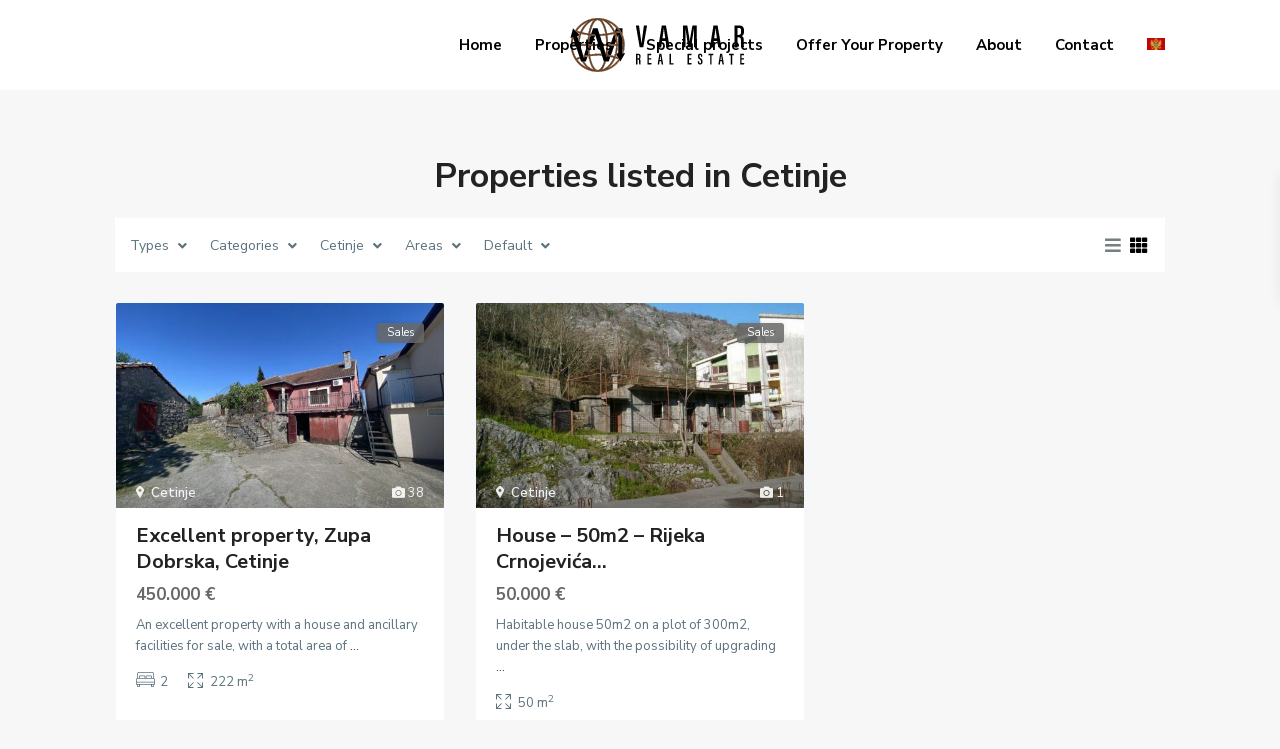

--- FILE ---
content_type: image/svg+xml
request_url: https://realestate.vamar.me/wp-content/uploads/vamar-realestate-horizontal.svg
body_size: 6173
content:
<svg xmlns="http://www.w3.org/2000/svg" xmlns:xlink="http://www.w3.org/1999/xlink" id="Layer_1" x="0px" y="0px" viewBox="0 0 500 155.4" style="enable-background:new 0 0 500 155.4;" xml:space="preserve"><style type="text/css">	.st0{fill:#723F1B;}</style><g>	<g>		<g id="XMLID_1_">			<g>				<path d="M156.6,101.8L156.6,101.8L156.6,101.8l-6.8,11.8l-6.8,11.8l-1.6-2.7c-2.5,3.5-5.3,6.8-8.4,9.9     c-7.1,7.1-15.4,12.7-24.7,16.6c-9.6,4.1-19.8,6.1-30.2,6.1c-10.5,0-20.7-2.1-30.2-6.1c-9.3-3.9-17.6-9.5-24.7-16.6     c-7.1-7.1-12.7-15.4-16.6-24.7c-4.1-9.6-6.1-19.8-6.1-30.2c0-7.3,1-14.5,3-21.4l-3.8,1.1l3.5-13.7l3.5-13.7l0,0l0-0.1l6,5.9     c3-4.7,6.5-9,10.5-13C30.3,15.6,38.6,10,47.9,6.1C57.5,2.1,67.6,0,78.1,0s20.7,2.1,30.2,6.1c9.3,3.9,17.6,9.5,24.7,16.6     c2.2,2.2,4.3,4.6,6.2,7h9.9c0,0,0,15.2,0,15.2v1.2c0.2,0.4,0.4,0.9,0.6,1.3c4.1,9.6,6.1,19.8,6.1,30.2c0,8.3-1.3,16.4-3.8,24.1     H156.6z M151.3,101.8c2.6-7.8,3.9-15.8,3.9-24.1c0-10.4-2-20.5-6.1-30c-3.9-9.2-9.4-17.4-16.5-24.5     c-7.1-7.1-15.3-12.6-24.5-16.5c-7.5-3.2-15.4-5.1-23.5-5.8c0,0,0,0,0,0c-1-0.1-2.8-0.2-4.4-0.3c-1.6,0-2.9,0-2.9,0     c-0.6,0-1.8,0-4.3,0.2c0,0,0,0,0,0c-1.2,0.1-2.4,0.2-3.6,0.3c-0.1,0-0.1,0-0.2,0c-0.1,0-0.2,0-0.2,0c-7.2,0.8-14.3,2.7-21,5.5     c-9.2,3.9-17.4,9.4-24.5,16.5c-4,4-7.5,8.3-10.5,13l3.7,3.6l2.4,2.3c2.1,0.7,4.2,1.3,6.4,1.9l0.9,0.3c-0.1,0.3-0.2,0.5-0.2,0.7     h0c-0.3,1-0.7,2-1,3l1.7,1.7l-0.1,0l0.1,0.1l-2.4,0.7c-1,3.5-1.8,7.1-2.4,10.8l3.1,9.9c0.6-8.9,2.4-17.4,5.2-25.1l0.3-0.7     l0.9,0.2l0,0c4.7,1.1,9.5,2.1,14.3,2.9c1.5,0.2,3,0.5,4.5,0.7l0,0c0,0,0,0,0.1,0c0,0,0,0,0,0l0.6,0.1c0,0,0,0,0,0h0l-0.1,0.6     c0,0,0,0,0,0l0,0.1c-1.1,7.9-1.8,16.4-1.9,25.1l0,0.7H26.6l0.4,1.3c0.3,1,0.6,1.9,0.9,2.9h21v0.8h0c0.1,8.6,0.7,17,1.9,24.8     l0.1,0.6l-0.6,0.1c-1.2,0.2-2.4,0.4-3.5,0.7c-3.5,0.7-6.9,1.5-10.4,2.5l0,0c0.1,0.6,0.3,1.2,0.4,1.8c0.1,0.5,0.3,1.2,0.4,1.7     l0.1,0.6c4.5-1.3,9.1-2.3,13.6-3.1l0.6-0.1l0.1,0.6c1.3,7.5,3.1,14.5,5.3,20.6c2.6,7.1,5.6,13.2,9,17.2c0,0,0,0.1,0.1,0.1     l0.8,0.9l-1.4-0.4c-10.9-3.6-20.4-12.2-27.5-23.5H33c1.3,2.3,2.8,4.4,4.3,6.5c3.1,4.2,6.6,7.9,10.3,11.1l0,0l1.1,1.2l-2.1-1     c-11-5.3-20.5-13.3-27.6-23.1l-0.4-0.5l0.6-0.2c2.6-1.1,5.2-2,7.8-2.9l-1.3-4c-3,1-5.9,2.2-8.9,3.4l-0.6,0.2l-0.4-0.6     C9.6,105.3,5.8,93.3,5.3,80.4l0-0.6H15l-1.4-4.2H8.7v0H5.3c0-0.1,0-0.6,0-0.6C5.5,69.2,6.4,63.5,8,58.1L7,55.3v0l-2.9,0.8     c-2,7-3.1,14.2-3.1,21.6c0,10.4,2,20.5,6.1,30c3.9,9.2,9.4,17.4,16.5,24.5c7.1,7.1,15.3,12.6,24.5,16.5c5.5,2.3,11.1,4,16.9,5     c0.1,0,0.1,0,0.2,0c1.8,0.3,3.4,0.5,4.8,0.6c1.3,0.1,2.4,0.2,3,0.2c0,0,4.8,0.2,7.8,0.1c0,0,0.2,0,0.4,0c0.4,0,0.9,0,1.3-0.1     c0.1,0,0.1,0,0.2,0c0.2,0,0.4,0,0.6,0c1.7-0.1,4-0.3,6-0.5c0,0,0,0,0,0c0,0,0.1,0,0.1,0c1.2-0.1,2.3-0.3,3.1-0.5     c0,0,0.1,0,0.1,0c5.3-1,10.5-2.6,15.6-4.7c9.2-3.9,17.4-9.4,24.5-16.5c3.1-3.1,6-6.5,8.5-10.1l-4.9-8.5l-0.1-0.2     c-1.9-0.7-3.7-1.3-5.6-1.9l-0.6-0.2l0.2-0.6c0.4-1,0.7-2,1-3.1c0.2-0.6,0.4-1.3,0.6-1.9l-2.2-3.8h0.1l0-0.1h3.2     c1.7-6.9,2.6-14.1,2.8-21.4l0-0.6h1.3v-4.2h-1.3l0-0.7c-0.3-9.2-1.7-18.2-4.4-26.6c-0.4-1.2-0.7-2.3-1.1-3.4l0,0c0,0,0,0,0,0     l-0.2-0.6l0.8-0.2l0,0c2.1-0.6,4.1-1.2,6.1-1.8l0,0l3.4-0.9l0,0l1-0.3c0.1,0.1,0.1,0.2,0.1,0.3c5.8,10,9.3,21.5,9.7,33.7v0.6     h-1.7v4.2h1.7v0.6c-0.2,4.5-0.8,8.9-1.7,13.2v8.1H151.3z M149.2,75h1.1c-0.1-3.5-0.5-6.9-1.1-10.2V75z M150.3,80.4h-1.1v10.2     C149.8,87.3,150.2,83.9,150.3,80.4z M136.8,101.8V80.4h-0.7c-0.2,7.3-1.1,14.5-2.8,21.4H136.8z M136.8,75v-26l-2.8,7.9     c1.2,5.9,2,11.9,2.1,18.1H136.8z M135.6,112.6l-3.5-6.1c-0.1,0.5-0.3,0.9-0.4,1.4c-0.3,1-0.7,2.1-1,3.1     C132.3,111.4,134,112,135.6,112.6z M64.9,148.2c-3.2-4-6.1-9.9-8.5-16.7c-2.2-6.1-4-13.1-5.3-20.7c-0.8,0.1-1.6,0.3-2.4,0.5     l-5.1,14.1h0l0,0.1h-4.9C45.5,136.3,54.6,144.5,64.9,148.2z M48.4,75c0.1-8.8,0.8-17.3,1.9-25.3c-1.5-0.2-3-0.4-4.6-0.7     c-5-0.8-9.9-1.8-14.7-3c-3,8.1-4.8,17.2-5.3,26.7l0.7,2.3H48.4z M47.3,80.4H28.1c3.2,10,5.9,19.3,8.1,28.3     c0.8-0.2,1.6-0.4,2.4-0.7C41,99.3,44,90,47.3,80.4z M45.7,142.2c-3.2-2.9-6.2-6.1-8.9-9.8c-1.6-2.2-3.1-4.5-4.5-6.9H30l-2.7-8.3     c-2.5,0.9-5.1,1.8-7.6,2.9C26.4,129.4,35.3,137,45.7,142.2z M25.5,112L15.2,80.4H5.9c0.5,12.8,4.3,24.8,10.6,35     C19.5,114.2,22.5,113.1,25.5,112z M24.7,47.5c0.3-1,0.6-1.9,1-2.8c-1.9-0.5-3.7-1-5.5-1.6L24.7,47.5z M23.8,50.6l-4.7,1.3     l2.6,8.1C22.2,56.8,22.9,53.6,23.8,50.6z M13.4,75L8.3,59.2C6.9,64.2,6.1,69.5,5.9,75H13.4z"></path>				<path d="M138.2,118.8l-0.4,0.5c-7.3,10.5-17.4,19-29.1,24.5c0,0,0,0-0.1,0c-0.1,0.1-0.4,0.2-0.7,0.3c-0.3,0.1-0.6,0.3-0.9,0.4     l2.6-2.3l0,0c3.3-2.9,6.5-6.3,9.3-10.2c3.6-4.9,6.7-10.3,9.2-16.2l0.2-0.6l0.6,0.2c2.9,0.9,5.8,2,8.7,3.1L138.2,118.8z      M137.3,119.1c-2.9-1.1-5.7-2.1-8.6-3.1c-2.5,6-5.6,11.5-9.3,16.4c-2.7,3.7-5.7,7-8.9,9.8C121.3,136.8,130.5,128.8,137.3,119.1z     "></path>				<path d="M131.3,79.8l0,0.7c-0.3,10.4-2.1,20.2-5.3,29l-0.2,0.6l-0.6-0.2c-4.8-1.4-9.7-2.6-14.6-3.5c-1.5-0.3-3.1-0.6-4.6-0.8     l-0.6-0.1l0.1-0.6c1.1-7.7,1.7-15.9,1.8-24.3l0-0.7h0.6h1.7h20.3h0.8H131.3z M130.7,80.4h-5.1l-9.5,26.5     c3.1,0.7,6.3,1.5,9.4,2.4C128.6,100.5,130.4,90.7,130.7,80.4z M113.1,80.4h-5.3c-0.1,7.2-0.5,14.3-1.3,21     C108.5,94.7,110.7,87.6,113.1,80.4z"></path>				<path d="M131.3,74.9v0.7h-0.6h-0.8h-20.3h-1.7h-0.6l0-0.8c-0.1-4.3-0.3-8.6-0.6-12.8c-0.3-4.2-0.8-8.3-1.3-12.2l-0.1-0.7     l0.6-0.1c0,0,0,0,0,0c0,0,0,0,0,0l0.1,0l0,0c1.4-0.2,2.9-0.4,4.3-0.6c4.9-0.8,9.7-1.8,14.4-2.9l0,0l0.1,0c0.1,0,0.2,0,0.2-0.1     c0,0,0.6-0.2,0.6-0.2c0,0,0,0,0,0l0.2,0.6C129,54.7,130.9,64.5,131.3,74.9z M127.5,75h3.2c-0.1-2.5-0.2-5-0.5-7.4L127.5,75z      M115,75l9.9-28.9c-4.8,1.1-9.6,2.1-14.5,2.9c-1.5,0.2-3,0.5-4.4,0.7c1.2,8,1.8,16.5,1.9,25.4H115z"></path>				<path class="st0" d="M127.9,39.6l0.2,0.5L129,40c2.5-0.7,4.9-1.4,7.3-2.2l0,0l1.1-0.4l1.1-0.4l-0.4-0.6     c-7.6-11-18.1-19.8-30.5-25.3c0,0-1.5-0.6-2.2-0.9l1.8,1.5l0,0c4.2,3.3,8.2,7.4,11.7,12.1C122.4,28.6,125.4,33.8,127.9,39.6     L127.9,39.6C127.9,39.6,127.9,39.6,127.9,39.6z M155.2,77.7c0,8.3-1.3,16.4-3.9,24.1h-2.2v-8.1c1-4.3,1.6-8.7,1.7-13.2v-0.6     h-1.7v-4.2h1.7v-0.6c-0.5-12.2-4-23.8-9.7-33.7c0-0.1-0.1-0.2-0.1-0.3l-1,0.3l0,0l-3.4,0.9l0,0c-2,0.6-4.1,1.2-6.1,1.8l0,0     l-0.8,0.2l0.2,0.6c0,0,0,0,0,0l0,0c0.4,1.1,0.8,2.3,1.1,3.4c2.7,8.5,4.1,17.4,4.4,26.6l0,0.7h1.3v4.2h-1.3l0,0.6     c-0.2,7.3-1.1,14.5-2.8,21.4h-3.2l0,0.1h-0.1l2.2,3.8c-0.2,0.6-0.4,1.3-0.6,1.9c-0.3,1-0.7,2.1-1,3.1l-0.2,0.6l0.6,0.2     c1.9,0.6,3.8,1.3,5.6,1.9l0.1,0.2l4.9,8.5c-2.5,3.6-5.4,6.9-8.5,10.1c-7.1,7.1-15.3,12.6-24.5,16.5c-5,2.1-10.2,3.7-15.6,4.7     c0,0-0.1,0-0.1,0c-0.8,0.2-1.9,0.4-3.1,0.5c0,0-0.1,0-0.1,0c0,0,0,0,0,0c-2,0.2-4.3,0.4-6,0.5c-0.2,0-0.4,0-0.6,0     c-0.1,0-0.1,0-0.2,0c-0.4,0-0.9,0.1-1.3,0.1c-0.2,0-0.4,0-0.4,0c-3,0.1-7.8-0.1-7.8-0.1c-0.6,0-1.6-0.1-3-0.2     c-1.3-0.1-3-0.3-4.8-0.6c-0.1,0-0.1,0-0.2,0c-5.8-1-11.5-2.6-16.9-5c-9.2-3.9-17.4-9.4-24.5-16.5c-7.1-7.1-12.6-15.3-16.5-24.5     c-4-9.5-6.1-19.6-6.1-30c0-7.4,1-14.6,3.1-21.6L7,55.3v0L8,58.1c-1.5,5.4-2.4,11-2.6,16.8c0,0,0,0.5,0,0.6h3.4v0h4.9l1.4,4.2     H5.3l0,0.6c0.5,12.8,4.3,24.9,10.6,35.2l0.4,0.6l0.6-0.2c2.9-1.2,5.9-2.3,8.9-3.4l1.3,4c-2.6,0.9-5.2,1.9-7.8,2.9l-0.6,0.2     l0.4,0.5c7.1,9.8,16.6,17.8,27.6,23.1l2.1,1l-1.1-1.2l0,0c-3.7-3.1-7.2-6.8-10.3-11.1c-1.5-2.1-3-4.3-4.3-6.5h4.9     c7.1,11.3,16.7,19.8,27.5,23.5l1.4,0.4l-0.8-0.9c0,0,0-0.1-0.1-0.1c-3.4-4-6.4-10.1-9-17.2c-2.2-6.1-4-13-5.3-20.6l-0.1-0.6     l-0.6,0.1c-4.6,0.8-9.1,1.9-13.6,3.1l-0.1-0.6c-0.1-0.4-0.3-1.1-0.4-1.7c-0.1-0.6-0.3-1.2-0.4-1.8l0,0c3.4-0.9,6.9-1.8,10.4-2.5     c1.2-0.2,2.4-0.5,3.5-0.7l0.6-0.1l-0.1-0.6c-1.1-7.8-1.7-16.2-1.9-24.8h0v-0.8h-21c-0.3-1-0.6-1.9-0.9-2.9l-0.4-1.3H49l0-0.7     c0.1-8.7,0.8-17.1,1.9-25.1l0-0.1c0,0,0,0,0,0l0.1-0.6h0c0,0,0,0,0,0L50.4,49c0,0,0,0,0,0c0,0,0,0-0.1,0l0,0     c-1.5-0.2-3-0.4-4.5-0.7c-4.8-0.8-9.6-1.7-14.3-2.9l0,0l-0.9-0.2L30.4,46c-2.8,7.7-4.6,16.2-5.2,25.1L22,61.2     c0.6-3.7,1.4-7.3,2.4-10.8l2.4-0.7l-0.1-0.1l0.1,0l-1.7-1.7c0.3-1,0.6-2,1-3h0c0.1-0.2,0.1-0.5,0.2-0.7l-0.9-0.3     c-2.1-0.6-4.3-1.2-6.4-1.9l-2.4-2.3l-3.7-3.6c3-4.7,6.5-9,10.5-13c7.1-7.1,15.3-12.6,24.5-16.5c6.8-2.9,13.8-4.7,21-5.5     c0.1,0,0.2,0,0.2,0c0.1,0,0.1,0,0.2,0c1.2-0.1,2.4-0.2,3.6-0.3c0,0,0,0,0,0c2.4-0.2,3.7-0.2,4.3-0.2c0,0,1.3,0,2.9,0     c1.6,0,3.4,0.1,4.4,0.3c0,0,0,0,0,0c8.1,0.7,16,2.6,23.5,5.8c9.2,3.9,17.4,9.4,24.5,16.5c7.1,7.1,12.6,15.3,16.5,24.5     C153.2,57.2,155.2,67.3,155.2,77.7z M137.9,119.3l0.4-0.5l-0.6-0.2c-2.9-1.1-5.8-2.2-8.7-3.1l-0.6-0.2l-0.2,0.6     c-2.5,5.9-5.6,11.3-9.2,16.2c-2.9,3.9-6,7.3-9.3,10.2l0,0l-2.6,2.3c0.3-0.1,0.6-0.3,0.9-0.4c0.3-0.1,0.6-0.3,0.7-0.3     c0,0,0,0,0.1,0C120.5,138.3,130.5,129.8,137.9,119.3z M131.3,80.5l0-0.7h-0.6h-0.8h-20.3h-1.7h-0.6l0,0.7     c-0.1,8.4-0.7,16.6-1.8,24.3l-0.1,0.6l0.6,0.1c1.5,0.2,3.1,0.5,4.6,0.8c4.9,0.9,9.8,2.1,14.6,3.5l0.6,0.2l0.2-0.6     C129.1,100.7,131,90.8,131.3,80.5z M131.3,75.6v-0.7c-0.3-10.4-2.2-20.2-5.4-29.1l-0.2-0.6c0,0,0,0,0,0c0,0-0.6,0.2-0.6,0.2     c-0.1,0-0.2,0-0.2,0.1l-0.1,0l0,0c-4.7,1.1-9.5,2.1-14.4,2.9c-1.4,0.2-2.9,0.4-4.3,0.6l0,0l-0.1,0c0,0,0,0,0,0c0,0,0,0,0,0     l-0.6,0.1l0.1,0.7c0.6,3.9,1,8,1.3,12.2c0.3,4.2,0.5,8.5,0.6,12.8l0,0.8h0.6h1.7h20.3h0.8H131.3z M124,114.6l0.2-0.6l-0.6-0.2     c-6-1.7-12.2-3.1-18.3-4.1l-0.6-0.1c-0.5,1.3-1.1,2.4-1.6,3.7l-0.1-0.5c0-0.1,0-0.1,0-0.2c-0.6-2.5-1.2-5.1-1.9-7.7l0,0l0.1-0.6     c1-7.5,1.6-15.6,1.7-23.8h0v-0.6h-0.6h-1.3h-7.3c-0.3-1-0.6-1.9-0.9-2.9l-0.4-1.3h8.7h1.3h0.6V75h0c-0.1-8.6-0.8-16.9-1.9-24.7     l-0.1-0.6l-0.8,0.1v0c-5.2,0.6-10.4,0.9-15.6,1.1l-1.3-4.1c5.5-0.1,11-0.5,16.4-1.1l0.6-0.1l-0.1-0.7c0,0,0-0.1,0-0.1     c-1.3-6.9-2.9-13.3-5-18.9c-3.6-9.9-8-16.5-12.7-19.2c-0.1,0-0.2-0.1-0.2-0.1c-0.3-0.1-0.5-0.3-0.8-0.4c0,0,0,0,0.1,0     c-2.5-1.4-5-0.7-5.6-0.5c-0.9,0.3-1.6,0.6-1.6,0.6c-4.9,2.3-9.7,9.2-13.4,19.6c-2.1,5.7-3.7,12.1-5,19.1l-0.1,0.6l0.6,0.1v0     c4.5,0.5,9,0.8,13.5,1l1.4,4.2c-5.2-0.2-10.4-0.5-15.5-1.1l0,0c0,0,0,0-0.1,0v0l-0.6-0.1l-0.1,0.6c-0.6,3.9-1,7.9-1.3,12.1     s-0.5,8.4-0.6,12.7v0.6h0.6h2.8h22.9l1.4,4.2H56.6h-2.8h-0.6v0.7c0.1,8.4,0.7,16.6,1.8,24.2l0.1,0.6l0.6-0.1     c7.6-1.1,15.3-1.7,22.9-1.8c3.3,0,6.7,0.1,10,0.2l1.4,4.2c-3.4-0.2-6.9-0.3-10.3-0.3c-7.9,0-15.7,0.6-23.4,1.7l-0.6,0.1l0.1,0.6     c1.3,7.3,3,13.9,5.1,19.8c4,11.1,9.2,18.2,14.5,20c0,0,2.4,1.1,5.3,0c5.3-1.8,10.4-8.9,14.5-20c0.5-1.4,1-2.8,1.4-4.3h4.4     c-0.6,2-1.2,3.9-1.9,5.8c-2.6,7.1-5.6,13.2-9,17.2c0,0-0.9,1-0.9,1c0,0,0,0,0.1,0c0,0,0.6-0.2,1.3-0.4     C104.9,144.3,116.8,131.3,124,114.6z M124,41.3l-0.3-0.6c-7.1-16.1-20-29.8-33.6-34.7c-0.5-0.2-1-0.3-1.5-0.4     c-0.1,0-0.1,0-0.2,0l1.1,1.3c0.1,0.1,0.1,0.1,0.2,0.2c0,0,0.8,0.9,0.8,0.9c0,0,0.2,0.2,0.2,0.2c3.2,3.9,6.1,9.4,8.6,16.2     c2.1,5.9,3.9,12.7,5.2,19.9h0l0,0c0,0,0,0,0,0.1c0,0,0,0,0,0l0.1,0.6c0,0,0,0,0,0l0.6-0.1c6.1-0.8,12.1-2,18-3.4L124,41.3z      M67.1,6.5l0.8-0.9l-0.1,0C67.2,5.7,66.6,5.8,66,6c-13.6,5-26.5,18.6-33.5,34.6l-0.3,0.7c0,0,0.6,0.1,0.6,0.1     c6,1.4,12.1,2.6,18.2,3.4l0.7,0.1l0.1-0.6c0,0,0,0,0,0l0-0.1h0c1.3-7.3,3.1-14,5.2-19.9c2.5-6.8,5.3-12.2,8.5-16.1l0,0l0-0.1     C65.6,8.1,65.7,8,65.8,8l0.8-0.9C66.7,6.9,66.9,6.7,67.1,6.5z M48.8,11.8l2-1.6c-1,0.4-1.8,0.7-2.3,1     c-12.2,5.5-22.6,14.2-30.2,25c-0.1,0.1-0.3,0.5-0.6,0.9l0.6,0.2c2.9,0.9,5.8,1.8,8.7,2.6l1,0.3c0.1-0.2,0.2-0.6,0.2-0.6     c0,0,0-0.1,0.1-0.1c0.1-0.3,0.2-0.4,0.2-0.4l0,0c2.4-5.5,5.4-10.7,8.8-15.3C40.8,19.2,44.6,15.2,48.8,11.8L48.8,11.8z"></path>				<path d="M124.3,114l-0.2,0.6c-7.2,16.7-19.2,29.8-33.4,34.5c-0.7,0.2-1.3,0.4-1.3,0.4c0,0,0,0-0.1,0c0,0,0.9-0.9,0.9-1     c3.4-4,6.4-10.1,9-17.2c0.7-1.8,1.3-3.8,1.9-5.8h-4.4c-0.5,1.5-0.9,2.9-1.4,4.3c-4,11.1-9.2,18.2-14.5,20c-2.9,1.1-5.3,0-5.3,0     C70.2,148,65,141,61,129.8c-2.1-5.9-3.8-12.6-5.1-19.8l-0.1-0.6l0.6-0.1c7.7-1.2,15.5-1.7,23.4-1.7c3.5,0,6.9,0.1,10.3,0.3     l-1.4-4.2c-3.3-0.2-6.7-0.3-10-0.2c-7.7,0.1-15.4,0.6-22.9,1.8l-0.6,0.1l-0.1-0.6c-1.1-7.6-1.7-15.8-1.8-24.2v-0.7h0.6h2.8h24.3     l-1.4-4.2H56.6h-2.8h-0.6V75c0.1-4.3,0.2-8.5,0.6-12.7s0.8-8.2,1.3-12.1l0.1-0.6l0.6,0.1v0c0,0,0,0,0.1,0l0,0     c5.1,0.6,10.3,0.9,15.5,1.1L70,46.6c-4.5-0.2-9-0.5-13.5-1v0l-0.6-0.1l0.1-0.6c1.3-7,2.9-13.4,5-19.1     c3.8-10.4,8.5-17.2,13.4-19.6c0,0,0.7-0.3,1.6-0.6c0.6-0.2,3.1-1,5.6,0.5c0,0,0,0-0.1,0c0.3,0.1,0.5,0.2,0.8,0.4     c0.1,0,0.2,0.1,0.2,0.1c4.6,2.6,9.1,9.3,12.7,19.2c2,5.6,3.7,12,5,18.9c0,0,0,0.1,0,0.1l0.1,0.7l-0.6,0.1     c-5.4,0.6-10.9,1-16.4,1.1l1.3,4.1c5.2-0.2,10.5-0.5,15.6-1.1v0l0.8-0.1l0.1,0.6c1.1,7.8,1.8,16.1,1.9,24.7h0v0.6h-0.6h-1.3     h-8.7l0.4,1.3c0.3,1,0.6,1.9,0.9,2.9h7.3h1.3h0.6v0.6h0c-0.1,8.3-0.7,16.3-1.7,23.8l-0.1,0.6l0,0c0.7,2.6,1.3,5.2,1.9,7.7     c0,0.1,0,0.1,0,0.2l0.1,0.5c0.5-1.3,1.1-2.3,1.6-3.7l0.6,0.1c6.2,1,12.3,2.4,18.3,4.1L124.3,114z M123.4,114.4     c-3-0.9-6-1.6-9-2.3l-4.9,12.9l-0.2,0.4h0l0,0.1h-7.7c-0.6,2.1-1.3,4.1-1.9,6c-2.5,6.8-5.3,12.7-8.5,16.7     C104.9,143.3,116.5,130.6,123.4,114.4z M102.4,80.4H94c2.6,8.1,4.9,15.7,6.8,23C101.8,96.2,102.3,88.4,102.4,80.4z M92.2,75     h10.2c-0.1-8.6-0.8-16.9-1.9-24.7c-5.2,0.6-10.5,0.9-15.7,1.1L92.2,75z M99.6,44.9c-1.3-6.9-2.9-13.3-5-18.9     C90.1,13.3,84,5.9,78.1,5.9c-5.9,0-11.9,7.3-16.6,20.1c-2,5.6-3.7,12-5,19c0.9,0.1,1.8,0.2,2.7,0.3l5.3-15.4l0,0l0,0h0h0l0-0.1     h13.2h0.1l5.1,16.3C88.6,45.9,94.1,45.6,99.6,44.9z M96.1,125.5h-0.3l-5.5-16.9c-3.5-0.2-7-0.4-10.5-0.4     c-7.8,0-15.6,0.6-23.3,1.7c1.3,7.2,3,13.9,5.1,19.7c4.6,12.7,10.7,20.1,16.6,20.1c5.9,0,11.9-7.3,16.6-20.1     C95.2,128.3,95.6,126.9,96.1,125.5z M88.5,103.1l-7.4-22.7H59.7l-5.2,14.5c0.3,3.3,0.6,6.6,1.1,9.7c7.6-1.1,15.3-1.7,23-1.8     C81.9,102.8,85.2,102.9,88.5,103.1z M79.3,75l-7.7-23.5c-0.5,0-1,0-1.5-0.1L61.7,75H79.3z M54.7,58.8l2.8-8.3     c-0.6-0.1-1.2-0.1-1.8-0.2C55.3,53,55,55.9,54.7,58.8z"></path>				<path d="M90.1,6c13.7,4.9,26.6,18.6,33.6,34.7l0.3,0.6l-0.8,0.2c-5.9,1.4-12,2.6-18,3.4l-0.6,0.1c0,0,0,0,0,0l-0.1-0.6     c0,0,0,0,0,0c0,0,0,0,0-0.1l0,0h0c-1.3-7.3-3.1-14-5.2-19.9c-2.5-6.8-5.4-12.3-8.6-16.2c0,0-0.2-0.2-0.2-0.2     c0,0-0.8-0.9-0.8-0.9c-0.1-0.1-0.1-0.1-0.2-0.2l-1.1-1.3c0,0,0.1,0,0.2,0C89.1,5.7,89.6,5.8,90.1,6z M123.2,40.8     c-7-15.8-20.7-30.2-33.4-34.5C94,11,97.4,17.6,99.8,24.1c2.2,6,3.9,12.8,5.3,20.1C111.2,43.4,117.2,42.3,123.2,40.8z"></path>				<path d="M107.6,11.1c12.3,5.5,22.9,14.3,30.5,25.3l0.4,0.6l-1.1,0.4l-1.1,0.4l0,0c-2.4,0.8-4.9,1.5-7.3,2.2l-0.8,0.2l-0.2-0.5     c0,0,0,0,0,0l0-0.1c-2.5-5.7-5.5-11-9-15.7c-3.5-4.7-7.4-8.8-11.7-12.1l0,0l-1.8-1.5C106.2,10.5,107.6,11.1,107.6,11.1z      M130.4,29.8h1.7c-6.4-7.2-14.1-13.1-22.9-17.3c3.7,3.1,7.1,6.8,10.2,11c3.2,4.3,6,9.1,8.3,14.2L130.4,29.8z"></path>				<path d="M66,6c0.6-0.2,1.2-0.3,1.8-0.4l0.1,0l-0.8,0.9c-0.2,0.2-0.4,0.4-0.6,0.6L65.8,8c-0.1,0.1-0.1,0.2-0.2,0.2l0,0.1l0,0     c-3.2,3.9-6.1,9.3-8.5,16.1c-2.1,5.9-3.9,12.6-5.2,19.9h0l0,0.1c0,0,0,0,0,0l-0.1,0.6L51,44.9c-6.1-0.9-12.2-2-18.2-3.4     c0,0-0.6-0.1-0.6-0.1l0.3-0.7C39.6,24.6,52.4,11,66,6z M66.8,6.2C53.4,11,40,25,33,40.9c6,1.4,12,2.6,18.1,3.4     c1.3-7.4,3.1-14.2,5.3-20.2C58.8,17.6,62.4,10.4,66.8,6.2z"></path>				<path d="M50.8,10.2l-2,1.6l0,0c-4.2,3.3-8,7.3-11.5,12c-3.4,4.6-6.4,9.7-8.8,15.3l0,0c0,0-0.1,0.2-0.2,0.4c0,0,0,0.1-0.1,0.1     c0,0-0.1,0.3-0.2,0.6L27,40c-2.9-0.8-5.9-1.7-8.7-2.6l-0.6-0.2c0.3-0.4,0.5-0.8,0.6-0.9c7.5-10.9,18-19.6,30.2-25     C49,11,49.8,10.6,50.8,10.2z M36.8,23.5c3.1-4.2,6.5-7.8,10.2-11C35.5,18,25.8,26.4,18.6,36.8c3,1,6,1.9,9.1,2.7     C30.2,33.7,33.2,28.3,36.8,23.5z"></path>			</g>			<g>			</g>		</g>	</g>	<g>		<g>			<path d="M192.4,119.7v13.9h-4.1v-30.5h6c4.6,0,7.1,1.9,7.1,7.2v1.3c0,4.5-1.7,5.9-3.1,6.4c1.8,0.8,2.8,2.1,2.8,6.2    c0,2.6,0,7.5,0.3,9.4h-4c-0.4-1.9-0.3-6.9-0.3-9.1c0-3.8-0.5-4.8-3.4-4.8H192.4z M192.4,116.3h1.5c2.7,0,3.5-1.2,3.5-4.5v-1.2    c0-2.5-0.6-4.1-3.4-4.1h-1.5V116.3z"></path>			<path d="M231.9,119.3h-6.8v10.5h7.7l-0.5,3.8h-11.3v-30.5h11.2v3.8h-7.1v8.7h6.8V119.3z"></path>			<path d="M255.9,124.8l-1.2,8.8h-4.2l4.9-30.5h5.8l5.1,30.5h-4.3l-1.4-8.8H255.9z M260.3,121c-0.9-5.8-1.6-10.8-1.9-14.1h-0.2    c-0.1,2.4-1.1,9.1-1.8,14.1H260.3z"></path>			<path d="M284.7,103.1h4.1v26.8h7.7l-0.4,3.7h-11.4V103.1z"></path>			<path d="M347.4,119.3h-6.8v10.5h7.7l-0.5,3.8h-11.3v-30.5h11.2v3.8h-7.1v8.7h6.8V119.3z"></path>			<path d="M370.2,124.8v1.8c0,2.5,0.8,3.9,2.7,3.9c2,0,2.6-1.7,2.6-4.2c0-3.4-0.7-4.6-4-7.1c-3.3-2.6-5-4.2-5-8.7    c0-4,1.2-7.9,6.4-7.8c5.2,0,6.2,3.6,6.2,7.1v1.5h-4.1v-1.4c0-2.3-0.4-3.7-2.2-3.7c-1.8,0-2.2,1.5-2.2,3.7c0,2.4,0.5,3.5,3.2,5.5    c4.4,3.3,5.8,5.2,5.8,10.3c0,4.3-1.4,8.3-6.8,8.3c-5.3,0-6.7-3.4-6.7-7.5v-1.8H370.2z"></path>			<path d="M401.6,106.9h-4.9v-3.8h13.9v3.8h-4.9v26.7h-4.1V106.9z"></path>			<path d="M430.7,124.8l-1.2,8.8h-4.2l4.9-30.5h5.8l5.1,30.5H437l-1.4-8.8H430.7z M435.1,121c-0.9-5.8-1.6-10.8-1.9-14.1h-0.2    c-0.1,2.4-1.1,9.1-1.8,14.1H435.1z"></path>			<path d="M460.7,106.9h-4.9v-3.8h13.9v3.8h-4.9v26.7h-4.1V106.9z"></path>			<path d="M498.7,119.3h-6.8v10.5h7.7l-0.5,3.8h-11.3v-30.5H499v3.8h-7.1v8.7h6.8V119.3z"></path>		</g>		<g>			<path d="M198.7,84.5l-11-63.1h9.1l3.7,26.8c1.2,8.6,2.8,18.4,3.3,25.3h0.2c0.5-6.6,2.2-16.4,3.3-25.1l3.6-27h9.1l-10.9,63.1    L198.7,84.5L198.7,84.5z"></path>			<path d="M263.2,66.3l-2.6,18.3h-8.6l10.3-63.1h12L285,84.5h-8.9l-2.8-18.3C273.4,66.3,263.2,66.3,263.2,66.3z M272.3,58.5    c-1.8-12.1-3.2-22.5-3.9-29.1h-0.3c-0.3,5.1-2.3,18.9-3.7,29.1H272.3z"></path>			<path d="M354.9,59.8c0-11.1,0.2-24.1,0.3-31.1h-0.1c-1.5,10.8-5.6,37.3-8.6,55.8h-8.1c-2.3-16.3-6.4-44.4-7.9-55.9h-0.2    c0.2,7.3,0.5,21.6,0.5,32.5v23.4h-7.7V21.4h12.6c2.9,17.1,6.1,37.3,6.9,45.8h0.1c1-8.5,5-29.7,7.9-45.8H363v63.1h-8.1V59.8z"></path>			<path d="M411.9,66.3l-2.6,18.3h-8.6L411,21.4h12l10.7,63.1h-8.9L422,66.3C422,66.3,411.9,66.3,411.9,66.3z M421,58.5    c-1.8-12.1-3.2-22.5-3.9-29.1h-0.3c-0.3,5.1-2.3,18.9-3.7,29.1H421z"></path>			<path d="M480.2,55.8v28.8h-8.5V21.4h12.5c9.6,0,14.8,4,14.8,14.9v2.6c0,9.2-3.6,12.1-6.4,13.2c3.8,1.6,5.8,4.4,5.8,13    c0,5.4-0.1,15.5,0.6,19.4h-8.2c-0.8-3.9-0.7-14.3-0.7-18.9c0-7.9-1.1-9.9-7-9.9L480.2,55.8L480.2,55.8z M480.2,48.7h3    c5.5,0,7.3-2.6,7.3-9.4v-2.4c0-5.3-1.2-8.4-7.1-8.4h-3.2L480.2,48.7L480.2,48.7z"></path>		</g>	</g></g></svg>